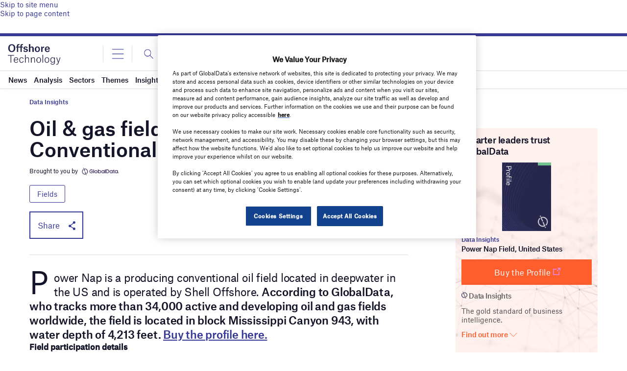

--- FILE ---
content_type: text/html; charset=utf-8
request_url: https://www.google.com/recaptcha/api2/anchor?ar=1&k=6LcqBjQUAAAAAOm0OoVcGhdeuwRaYeG44rfzGqtv&co=aHR0cHM6Ly93d3cub2Zmc2hvcmUtdGVjaG5vbG9neS5jb206NDQz&hl=en&v=PoyoqOPhxBO7pBk68S4YbpHZ&size=normal&anchor-ms=20000&execute-ms=30000&cb=nsgexj4di2q4
body_size: 49481
content:
<!DOCTYPE HTML><html dir="ltr" lang="en"><head><meta http-equiv="Content-Type" content="text/html; charset=UTF-8">
<meta http-equiv="X-UA-Compatible" content="IE=edge">
<title>reCAPTCHA</title>
<style type="text/css">
/* cyrillic-ext */
@font-face {
  font-family: 'Roboto';
  font-style: normal;
  font-weight: 400;
  font-stretch: 100%;
  src: url(//fonts.gstatic.com/s/roboto/v48/KFO7CnqEu92Fr1ME7kSn66aGLdTylUAMa3GUBHMdazTgWw.woff2) format('woff2');
  unicode-range: U+0460-052F, U+1C80-1C8A, U+20B4, U+2DE0-2DFF, U+A640-A69F, U+FE2E-FE2F;
}
/* cyrillic */
@font-face {
  font-family: 'Roboto';
  font-style: normal;
  font-weight: 400;
  font-stretch: 100%;
  src: url(//fonts.gstatic.com/s/roboto/v48/KFO7CnqEu92Fr1ME7kSn66aGLdTylUAMa3iUBHMdazTgWw.woff2) format('woff2');
  unicode-range: U+0301, U+0400-045F, U+0490-0491, U+04B0-04B1, U+2116;
}
/* greek-ext */
@font-face {
  font-family: 'Roboto';
  font-style: normal;
  font-weight: 400;
  font-stretch: 100%;
  src: url(//fonts.gstatic.com/s/roboto/v48/KFO7CnqEu92Fr1ME7kSn66aGLdTylUAMa3CUBHMdazTgWw.woff2) format('woff2');
  unicode-range: U+1F00-1FFF;
}
/* greek */
@font-face {
  font-family: 'Roboto';
  font-style: normal;
  font-weight: 400;
  font-stretch: 100%;
  src: url(//fonts.gstatic.com/s/roboto/v48/KFO7CnqEu92Fr1ME7kSn66aGLdTylUAMa3-UBHMdazTgWw.woff2) format('woff2');
  unicode-range: U+0370-0377, U+037A-037F, U+0384-038A, U+038C, U+038E-03A1, U+03A3-03FF;
}
/* math */
@font-face {
  font-family: 'Roboto';
  font-style: normal;
  font-weight: 400;
  font-stretch: 100%;
  src: url(//fonts.gstatic.com/s/roboto/v48/KFO7CnqEu92Fr1ME7kSn66aGLdTylUAMawCUBHMdazTgWw.woff2) format('woff2');
  unicode-range: U+0302-0303, U+0305, U+0307-0308, U+0310, U+0312, U+0315, U+031A, U+0326-0327, U+032C, U+032F-0330, U+0332-0333, U+0338, U+033A, U+0346, U+034D, U+0391-03A1, U+03A3-03A9, U+03B1-03C9, U+03D1, U+03D5-03D6, U+03F0-03F1, U+03F4-03F5, U+2016-2017, U+2034-2038, U+203C, U+2040, U+2043, U+2047, U+2050, U+2057, U+205F, U+2070-2071, U+2074-208E, U+2090-209C, U+20D0-20DC, U+20E1, U+20E5-20EF, U+2100-2112, U+2114-2115, U+2117-2121, U+2123-214F, U+2190, U+2192, U+2194-21AE, U+21B0-21E5, U+21F1-21F2, U+21F4-2211, U+2213-2214, U+2216-22FF, U+2308-230B, U+2310, U+2319, U+231C-2321, U+2336-237A, U+237C, U+2395, U+239B-23B7, U+23D0, U+23DC-23E1, U+2474-2475, U+25AF, U+25B3, U+25B7, U+25BD, U+25C1, U+25CA, U+25CC, U+25FB, U+266D-266F, U+27C0-27FF, U+2900-2AFF, U+2B0E-2B11, U+2B30-2B4C, U+2BFE, U+3030, U+FF5B, U+FF5D, U+1D400-1D7FF, U+1EE00-1EEFF;
}
/* symbols */
@font-face {
  font-family: 'Roboto';
  font-style: normal;
  font-weight: 400;
  font-stretch: 100%;
  src: url(//fonts.gstatic.com/s/roboto/v48/KFO7CnqEu92Fr1ME7kSn66aGLdTylUAMaxKUBHMdazTgWw.woff2) format('woff2');
  unicode-range: U+0001-000C, U+000E-001F, U+007F-009F, U+20DD-20E0, U+20E2-20E4, U+2150-218F, U+2190, U+2192, U+2194-2199, U+21AF, U+21E6-21F0, U+21F3, U+2218-2219, U+2299, U+22C4-22C6, U+2300-243F, U+2440-244A, U+2460-24FF, U+25A0-27BF, U+2800-28FF, U+2921-2922, U+2981, U+29BF, U+29EB, U+2B00-2BFF, U+4DC0-4DFF, U+FFF9-FFFB, U+10140-1018E, U+10190-1019C, U+101A0, U+101D0-101FD, U+102E0-102FB, U+10E60-10E7E, U+1D2C0-1D2D3, U+1D2E0-1D37F, U+1F000-1F0FF, U+1F100-1F1AD, U+1F1E6-1F1FF, U+1F30D-1F30F, U+1F315, U+1F31C, U+1F31E, U+1F320-1F32C, U+1F336, U+1F378, U+1F37D, U+1F382, U+1F393-1F39F, U+1F3A7-1F3A8, U+1F3AC-1F3AF, U+1F3C2, U+1F3C4-1F3C6, U+1F3CA-1F3CE, U+1F3D4-1F3E0, U+1F3ED, U+1F3F1-1F3F3, U+1F3F5-1F3F7, U+1F408, U+1F415, U+1F41F, U+1F426, U+1F43F, U+1F441-1F442, U+1F444, U+1F446-1F449, U+1F44C-1F44E, U+1F453, U+1F46A, U+1F47D, U+1F4A3, U+1F4B0, U+1F4B3, U+1F4B9, U+1F4BB, U+1F4BF, U+1F4C8-1F4CB, U+1F4D6, U+1F4DA, U+1F4DF, U+1F4E3-1F4E6, U+1F4EA-1F4ED, U+1F4F7, U+1F4F9-1F4FB, U+1F4FD-1F4FE, U+1F503, U+1F507-1F50B, U+1F50D, U+1F512-1F513, U+1F53E-1F54A, U+1F54F-1F5FA, U+1F610, U+1F650-1F67F, U+1F687, U+1F68D, U+1F691, U+1F694, U+1F698, U+1F6AD, U+1F6B2, U+1F6B9-1F6BA, U+1F6BC, U+1F6C6-1F6CF, U+1F6D3-1F6D7, U+1F6E0-1F6EA, U+1F6F0-1F6F3, U+1F6F7-1F6FC, U+1F700-1F7FF, U+1F800-1F80B, U+1F810-1F847, U+1F850-1F859, U+1F860-1F887, U+1F890-1F8AD, U+1F8B0-1F8BB, U+1F8C0-1F8C1, U+1F900-1F90B, U+1F93B, U+1F946, U+1F984, U+1F996, U+1F9E9, U+1FA00-1FA6F, U+1FA70-1FA7C, U+1FA80-1FA89, U+1FA8F-1FAC6, U+1FACE-1FADC, U+1FADF-1FAE9, U+1FAF0-1FAF8, U+1FB00-1FBFF;
}
/* vietnamese */
@font-face {
  font-family: 'Roboto';
  font-style: normal;
  font-weight: 400;
  font-stretch: 100%;
  src: url(//fonts.gstatic.com/s/roboto/v48/KFO7CnqEu92Fr1ME7kSn66aGLdTylUAMa3OUBHMdazTgWw.woff2) format('woff2');
  unicode-range: U+0102-0103, U+0110-0111, U+0128-0129, U+0168-0169, U+01A0-01A1, U+01AF-01B0, U+0300-0301, U+0303-0304, U+0308-0309, U+0323, U+0329, U+1EA0-1EF9, U+20AB;
}
/* latin-ext */
@font-face {
  font-family: 'Roboto';
  font-style: normal;
  font-weight: 400;
  font-stretch: 100%;
  src: url(//fonts.gstatic.com/s/roboto/v48/KFO7CnqEu92Fr1ME7kSn66aGLdTylUAMa3KUBHMdazTgWw.woff2) format('woff2');
  unicode-range: U+0100-02BA, U+02BD-02C5, U+02C7-02CC, U+02CE-02D7, U+02DD-02FF, U+0304, U+0308, U+0329, U+1D00-1DBF, U+1E00-1E9F, U+1EF2-1EFF, U+2020, U+20A0-20AB, U+20AD-20C0, U+2113, U+2C60-2C7F, U+A720-A7FF;
}
/* latin */
@font-face {
  font-family: 'Roboto';
  font-style: normal;
  font-weight: 400;
  font-stretch: 100%;
  src: url(//fonts.gstatic.com/s/roboto/v48/KFO7CnqEu92Fr1ME7kSn66aGLdTylUAMa3yUBHMdazQ.woff2) format('woff2');
  unicode-range: U+0000-00FF, U+0131, U+0152-0153, U+02BB-02BC, U+02C6, U+02DA, U+02DC, U+0304, U+0308, U+0329, U+2000-206F, U+20AC, U+2122, U+2191, U+2193, U+2212, U+2215, U+FEFF, U+FFFD;
}
/* cyrillic-ext */
@font-face {
  font-family: 'Roboto';
  font-style: normal;
  font-weight: 500;
  font-stretch: 100%;
  src: url(//fonts.gstatic.com/s/roboto/v48/KFO7CnqEu92Fr1ME7kSn66aGLdTylUAMa3GUBHMdazTgWw.woff2) format('woff2');
  unicode-range: U+0460-052F, U+1C80-1C8A, U+20B4, U+2DE0-2DFF, U+A640-A69F, U+FE2E-FE2F;
}
/* cyrillic */
@font-face {
  font-family: 'Roboto';
  font-style: normal;
  font-weight: 500;
  font-stretch: 100%;
  src: url(//fonts.gstatic.com/s/roboto/v48/KFO7CnqEu92Fr1ME7kSn66aGLdTylUAMa3iUBHMdazTgWw.woff2) format('woff2');
  unicode-range: U+0301, U+0400-045F, U+0490-0491, U+04B0-04B1, U+2116;
}
/* greek-ext */
@font-face {
  font-family: 'Roboto';
  font-style: normal;
  font-weight: 500;
  font-stretch: 100%;
  src: url(//fonts.gstatic.com/s/roboto/v48/KFO7CnqEu92Fr1ME7kSn66aGLdTylUAMa3CUBHMdazTgWw.woff2) format('woff2');
  unicode-range: U+1F00-1FFF;
}
/* greek */
@font-face {
  font-family: 'Roboto';
  font-style: normal;
  font-weight: 500;
  font-stretch: 100%;
  src: url(//fonts.gstatic.com/s/roboto/v48/KFO7CnqEu92Fr1ME7kSn66aGLdTylUAMa3-UBHMdazTgWw.woff2) format('woff2');
  unicode-range: U+0370-0377, U+037A-037F, U+0384-038A, U+038C, U+038E-03A1, U+03A3-03FF;
}
/* math */
@font-face {
  font-family: 'Roboto';
  font-style: normal;
  font-weight: 500;
  font-stretch: 100%;
  src: url(//fonts.gstatic.com/s/roboto/v48/KFO7CnqEu92Fr1ME7kSn66aGLdTylUAMawCUBHMdazTgWw.woff2) format('woff2');
  unicode-range: U+0302-0303, U+0305, U+0307-0308, U+0310, U+0312, U+0315, U+031A, U+0326-0327, U+032C, U+032F-0330, U+0332-0333, U+0338, U+033A, U+0346, U+034D, U+0391-03A1, U+03A3-03A9, U+03B1-03C9, U+03D1, U+03D5-03D6, U+03F0-03F1, U+03F4-03F5, U+2016-2017, U+2034-2038, U+203C, U+2040, U+2043, U+2047, U+2050, U+2057, U+205F, U+2070-2071, U+2074-208E, U+2090-209C, U+20D0-20DC, U+20E1, U+20E5-20EF, U+2100-2112, U+2114-2115, U+2117-2121, U+2123-214F, U+2190, U+2192, U+2194-21AE, U+21B0-21E5, U+21F1-21F2, U+21F4-2211, U+2213-2214, U+2216-22FF, U+2308-230B, U+2310, U+2319, U+231C-2321, U+2336-237A, U+237C, U+2395, U+239B-23B7, U+23D0, U+23DC-23E1, U+2474-2475, U+25AF, U+25B3, U+25B7, U+25BD, U+25C1, U+25CA, U+25CC, U+25FB, U+266D-266F, U+27C0-27FF, U+2900-2AFF, U+2B0E-2B11, U+2B30-2B4C, U+2BFE, U+3030, U+FF5B, U+FF5D, U+1D400-1D7FF, U+1EE00-1EEFF;
}
/* symbols */
@font-face {
  font-family: 'Roboto';
  font-style: normal;
  font-weight: 500;
  font-stretch: 100%;
  src: url(//fonts.gstatic.com/s/roboto/v48/KFO7CnqEu92Fr1ME7kSn66aGLdTylUAMaxKUBHMdazTgWw.woff2) format('woff2');
  unicode-range: U+0001-000C, U+000E-001F, U+007F-009F, U+20DD-20E0, U+20E2-20E4, U+2150-218F, U+2190, U+2192, U+2194-2199, U+21AF, U+21E6-21F0, U+21F3, U+2218-2219, U+2299, U+22C4-22C6, U+2300-243F, U+2440-244A, U+2460-24FF, U+25A0-27BF, U+2800-28FF, U+2921-2922, U+2981, U+29BF, U+29EB, U+2B00-2BFF, U+4DC0-4DFF, U+FFF9-FFFB, U+10140-1018E, U+10190-1019C, U+101A0, U+101D0-101FD, U+102E0-102FB, U+10E60-10E7E, U+1D2C0-1D2D3, U+1D2E0-1D37F, U+1F000-1F0FF, U+1F100-1F1AD, U+1F1E6-1F1FF, U+1F30D-1F30F, U+1F315, U+1F31C, U+1F31E, U+1F320-1F32C, U+1F336, U+1F378, U+1F37D, U+1F382, U+1F393-1F39F, U+1F3A7-1F3A8, U+1F3AC-1F3AF, U+1F3C2, U+1F3C4-1F3C6, U+1F3CA-1F3CE, U+1F3D4-1F3E0, U+1F3ED, U+1F3F1-1F3F3, U+1F3F5-1F3F7, U+1F408, U+1F415, U+1F41F, U+1F426, U+1F43F, U+1F441-1F442, U+1F444, U+1F446-1F449, U+1F44C-1F44E, U+1F453, U+1F46A, U+1F47D, U+1F4A3, U+1F4B0, U+1F4B3, U+1F4B9, U+1F4BB, U+1F4BF, U+1F4C8-1F4CB, U+1F4D6, U+1F4DA, U+1F4DF, U+1F4E3-1F4E6, U+1F4EA-1F4ED, U+1F4F7, U+1F4F9-1F4FB, U+1F4FD-1F4FE, U+1F503, U+1F507-1F50B, U+1F50D, U+1F512-1F513, U+1F53E-1F54A, U+1F54F-1F5FA, U+1F610, U+1F650-1F67F, U+1F687, U+1F68D, U+1F691, U+1F694, U+1F698, U+1F6AD, U+1F6B2, U+1F6B9-1F6BA, U+1F6BC, U+1F6C6-1F6CF, U+1F6D3-1F6D7, U+1F6E0-1F6EA, U+1F6F0-1F6F3, U+1F6F7-1F6FC, U+1F700-1F7FF, U+1F800-1F80B, U+1F810-1F847, U+1F850-1F859, U+1F860-1F887, U+1F890-1F8AD, U+1F8B0-1F8BB, U+1F8C0-1F8C1, U+1F900-1F90B, U+1F93B, U+1F946, U+1F984, U+1F996, U+1F9E9, U+1FA00-1FA6F, U+1FA70-1FA7C, U+1FA80-1FA89, U+1FA8F-1FAC6, U+1FACE-1FADC, U+1FADF-1FAE9, U+1FAF0-1FAF8, U+1FB00-1FBFF;
}
/* vietnamese */
@font-face {
  font-family: 'Roboto';
  font-style: normal;
  font-weight: 500;
  font-stretch: 100%;
  src: url(//fonts.gstatic.com/s/roboto/v48/KFO7CnqEu92Fr1ME7kSn66aGLdTylUAMa3OUBHMdazTgWw.woff2) format('woff2');
  unicode-range: U+0102-0103, U+0110-0111, U+0128-0129, U+0168-0169, U+01A0-01A1, U+01AF-01B0, U+0300-0301, U+0303-0304, U+0308-0309, U+0323, U+0329, U+1EA0-1EF9, U+20AB;
}
/* latin-ext */
@font-face {
  font-family: 'Roboto';
  font-style: normal;
  font-weight: 500;
  font-stretch: 100%;
  src: url(//fonts.gstatic.com/s/roboto/v48/KFO7CnqEu92Fr1ME7kSn66aGLdTylUAMa3KUBHMdazTgWw.woff2) format('woff2');
  unicode-range: U+0100-02BA, U+02BD-02C5, U+02C7-02CC, U+02CE-02D7, U+02DD-02FF, U+0304, U+0308, U+0329, U+1D00-1DBF, U+1E00-1E9F, U+1EF2-1EFF, U+2020, U+20A0-20AB, U+20AD-20C0, U+2113, U+2C60-2C7F, U+A720-A7FF;
}
/* latin */
@font-face {
  font-family: 'Roboto';
  font-style: normal;
  font-weight: 500;
  font-stretch: 100%;
  src: url(//fonts.gstatic.com/s/roboto/v48/KFO7CnqEu92Fr1ME7kSn66aGLdTylUAMa3yUBHMdazQ.woff2) format('woff2');
  unicode-range: U+0000-00FF, U+0131, U+0152-0153, U+02BB-02BC, U+02C6, U+02DA, U+02DC, U+0304, U+0308, U+0329, U+2000-206F, U+20AC, U+2122, U+2191, U+2193, U+2212, U+2215, U+FEFF, U+FFFD;
}
/* cyrillic-ext */
@font-face {
  font-family: 'Roboto';
  font-style: normal;
  font-weight: 900;
  font-stretch: 100%;
  src: url(//fonts.gstatic.com/s/roboto/v48/KFO7CnqEu92Fr1ME7kSn66aGLdTylUAMa3GUBHMdazTgWw.woff2) format('woff2');
  unicode-range: U+0460-052F, U+1C80-1C8A, U+20B4, U+2DE0-2DFF, U+A640-A69F, U+FE2E-FE2F;
}
/* cyrillic */
@font-face {
  font-family: 'Roboto';
  font-style: normal;
  font-weight: 900;
  font-stretch: 100%;
  src: url(//fonts.gstatic.com/s/roboto/v48/KFO7CnqEu92Fr1ME7kSn66aGLdTylUAMa3iUBHMdazTgWw.woff2) format('woff2');
  unicode-range: U+0301, U+0400-045F, U+0490-0491, U+04B0-04B1, U+2116;
}
/* greek-ext */
@font-face {
  font-family: 'Roboto';
  font-style: normal;
  font-weight: 900;
  font-stretch: 100%;
  src: url(//fonts.gstatic.com/s/roboto/v48/KFO7CnqEu92Fr1ME7kSn66aGLdTylUAMa3CUBHMdazTgWw.woff2) format('woff2');
  unicode-range: U+1F00-1FFF;
}
/* greek */
@font-face {
  font-family: 'Roboto';
  font-style: normal;
  font-weight: 900;
  font-stretch: 100%;
  src: url(//fonts.gstatic.com/s/roboto/v48/KFO7CnqEu92Fr1ME7kSn66aGLdTylUAMa3-UBHMdazTgWw.woff2) format('woff2');
  unicode-range: U+0370-0377, U+037A-037F, U+0384-038A, U+038C, U+038E-03A1, U+03A3-03FF;
}
/* math */
@font-face {
  font-family: 'Roboto';
  font-style: normal;
  font-weight: 900;
  font-stretch: 100%;
  src: url(//fonts.gstatic.com/s/roboto/v48/KFO7CnqEu92Fr1ME7kSn66aGLdTylUAMawCUBHMdazTgWw.woff2) format('woff2');
  unicode-range: U+0302-0303, U+0305, U+0307-0308, U+0310, U+0312, U+0315, U+031A, U+0326-0327, U+032C, U+032F-0330, U+0332-0333, U+0338, U+033A, U+0346, U+034D, U+0391-03A1, U+03A3-03A9, U+03B1-03C9, U+03D1, U+03D5-03D6, U+03F0-03F1, U+03F4-03F5, U+2016-2017, U+2034-2038, U+203C, U+2040, U+2043, U+2047, U+2050, U+2057, U+205F, U+2070-2071, U+2074-208E, U+2090-209C, U+20D0-20DC, U+20E1, U+20E5-20EF, U+2100-2112, U+2114-2115, U+2117-2121, U+2123-214F, U+2190, U+2192, U+2194-21AE, U+21B0-21E5, U+21F1-21F2, U+21F4-2211, U+2213-2214, U+2216-22FF, U+2308-230B, U+2310, U+2319, U+231C-2321, U+2336-237A, U+237C, U+2395, U+239B-23B7, U+23D0, U+23DC-23E1, U+2474-2475, U+25AF, U+25B3, U+25B7, U+25BD, U+25C1, U+25CA, U+25CC, U+25FB, U+266D-266F, U+27C0-27FF, U+2900-2AFF, U+2B0E-2B11, U+2B30-2B4C, U+2BFE, U+3030, U+FF5B, U+FF5D, U+1D400-1D7FF, U+1EE00-1EEFF;
}
/* symbols */
@font-face {
  font-family: 'Roboto';
  font-style: normal;
  font-weight: 900;
  font-stretch: 100%;
  src: url(//fonts.gstatic.com/s/roboto/v48/KFO7CnqEu92Fr1ME7kSn66aGLdTylUAMaxKUBHMdazTgWw.woff2) format('woff2');
  unicode-range: U+0001-000C, U+000E-001F, U+007F-009F, U+20DD-20E0, U+20E2-20E4, U+2150-218F, U+2190, U+2192, U+2194-2199, U+21AF, U+21E6-21F0, U+21F3, U+2218-2219, U+2299, U+22C4-22C6, U+2300-243F, U+2440-244A, U+2460-24FF, U+25A0-27BF, U+2800-28FF, U+2921-2922, U+2981, U+29BF, U+29EB, U+2B00-2BFF, U+4DC0-4DFF, U+FFF9-FFFB, U+10140-1018E, U+10190-1019C, U+101A0, U+101D0-101FD, U+102E0-102FB, U+10E60-10E7E, U+1D2C0-1D2D3, U+1D2E0-1D37F, U+1F000-1F0FF, U+1F100-1F1AD, U+1F1E6-1F1FF, U+1F30D-1F30F, U+1F315, U+1F31C, U+1F31E, U+1F320-1F32C, U+1F336, U+1F378, U+1F37D, U+1F382, U+1F393-1F39F, U+1F3A7-1F3A8, U+1F3AC-1F3AF, U+1F3C2, U+1F3C4-1F3C6, U+1F3CA-1F3CE, U+1F3D4-1F3E0, U+1F3ED, U+1F3F1-1F3F3, U+1F3F5-1F3F7, U+1F408, U+1F415, U+1F41F, U+1F426, U+1F43F, U+1F441-1F442, U+1F444, U+1F446-1F449, U+1F44C-1F44E, U+1F453, U+1F46A, U+1F47D, U+1F4A3, U+1F4B0, U+1F4B3, U+1F4B9, U+1F4BB, U+1F4BF, U+1F4C8-1F4CB, U+1F4D6, U+1F4DA, U+1F4DF, U+1F4E3-1F4E6, U+1F4EA-1F4ED, U+1F4F7, U+1F4F9-1F4FB, U+1F4FD-1F4FE, U+1F503, U+1F507-1F50B, U+1F50D, U+1F512-1F513, U+1F53E-1F54A, U+1F54F-1F5FA, U+1F610, U+1F650-1F67F, U+1F687, U+1F68D, U+1F691, U+1F694, U+1F698, U+1F6AD, U+1F6B2, U+1F6B9-1F6BA, U+1F6BC, U+1F6C6-1F6CF, U+1F6D3-1F6D7, U+1F6E0-1F6EA, U+1F6F0-1F6F3, U+1F6F7-1F6FC, U+1F700-1F7FF, U+1F800-1F80B, U+1F810-1F847, U+1F850-1F859, U+1F860-1F887, U+1F890-1F8AD, U+1F8B0-1F8BB, U+1F8C0-1F8C1, U+1F900-1F90B, U+1F93B, U+1F946, U+1F984, U+1F996, U+1F9E9, U+1FA00-1FA6F, U+1FA70-1FA7C, U+1FA80-1FA89, U+1FA8F-1FAC6, U+1FACE-1FADC, U+1FADF-1FAE9, U+1FAF0-1FAF8, U+1FB00-1FBFF;
}
/* vietnamese */
@font-face {
  font-family: 'Roboto';
  font-style: normal;
  font-weight: 900;
  font-stretch: 100%;
  src: url(//fonts.gstatic.com/s/roboto/v48/KFO7CnqEu92Fr1ME7kSn66aGLdTylUAMa3OUBHMdazTgWw.woff2) format('woff2');
  unicode-range: U+0102-0103, U+0110-0111, U+0128-0129, U+0168-0169, U+01A0-01A1, U+01AF-01B0, U+0300-0301, U+0303-0304, U+0308-0309, U+0323, U+0329, U+1EA0-1EF9, U+20AB;
}
/* latin-ext */
@font-face {
  font-family: 'Roboto';
  font-style: normal;
  font-weight: 900;
  font-stretch: 100%;
  src: url(//fonts.gstatic.com/s/roboto/v48/KFO7CnqEu92Fr1ME7kSn66aGLdTylUAMa3KUBHMdazTgWw.woff2) format('woff2');
  unicode-range: U+0100-02BA, U+02BD-02C5, U+02C7-02CC, U+02CE-02D7, U+02DD-02FF, U+0304, U+0308, U+0329, U+1D00-1DBF, U+1E00-1E9F, U+1EF2-1EFF, U+2020, U+20A0-20AB, U+20AD-20C0, U+2113, U+2C60-2C7F, U+A720-A7FF;
}
/* latin */
@font-face {
  font-family: 'Roboto';
  font-style: normal;
  font-weight: 900;
  font-stretch: 100%;
  src: url(//fonts.gstatic.com/s/roboto/v48/KFO7CnqEu92Fr1ME7kSn66aGLdTylUAMa3yUBHMdazQ.woff2) format('woff2');
  unicode-range: U+0000-00FF, U+0131, U+0152-0153, U+02BB-02BC, U+02C6, U+02DA, U+02DC, U+0304, U+0308, U+0329, U+2000-206F, U+20AC, U+2122, U+2191, U+2193, U+2212, U+2215, U+FEFF, U+FFFD;
}

</style>
<link rel="stylesheet" type="text/css" href="https://www.gstatic.com/recaptcha/releases/PoyoqOPhxBO7pBk68S4YbpHZ/styles__ltr.css">
<script nonce="0LDUVrOZYUymZQm3MvoIpA" type="text/javascript">window['__recaptcha_api'] = 'https://www.google.com/recaptcha/api2/';</script>
<script type="text/javascript" src="https://www.gstatic.com/recaptcha/releases/PoyoqOPhxBO7pBk68S4YbpHZ/recaptcha__en.js" nonce="0LDUVrOZYUymZQm3MvoIpA">
      
    </script></head>
<body><div id="rc-anchor-alert" class="rc-anchor-alert"></div>
<input type="hidden" id="recaptcha-token" value="[base64]">
<script type="text/javascript" nonce="0LDUVrOZYUymZQm3MvoIpA">
      recaptcha.anchor.Main.init("[\x22ainput\x22,[\x22bgdata\x22,\x22\x22,\[base64]/[base64]/[base64]/bmV3IHJbeF0oY1swXSk6RT09Mj9uZXcgclt4XShjWzBdLGNbMV0pOkU9PTM/bmV3IHJbeF0oY1swXSxjWzFdLGNbMl0pOkU9PTQ/[base64]/[base64]/[base64]/[base64]/[base64]/[base64]/[base64]/[base64]\x22,\[base64]\\u003d\x22,\[base64]/GGl1f2htSsOqV8O9w5pUw6TDv8KGwp7Cq8KUw5jCvV9JUhkWBCV3Qx1tw5LCj8KZAcOObyDCt23DssOHwr/DjgjDo8K/wrNnEBXDvCVxwoFnMsOmw6s+wqV5PWzDnMOFAsOWwqBTbTo1w5bCpsOtIRDCksOfw7/[base64]/CvzgvwqrCmiHCjMKdw5jDj8OGGMOnw4bDtsKqcBwqMcK+w6bDp014w7XDvE3DpcKVNFDDl0NTWUMMw5vCu3DCpMKnwpDDs1pvwoEYw79pwqc3SF/DgDHDq8KMw4/DjcKVXsKqZ2Z4bhHDrsKNES3DsUsDwqbCvm5Cw6c3B1RpdDVcwpnCjsKULwc2wonCgllUw44PwpbCpMODdQrDgcKuwpPCsn7DjRVTw6PCjMKTKMKpwonCncOrw7pCwpJaA8OZBcK8PcOVwovCrsKHw6HDiWjCny7DvMOKZMKkw77CpcKvTsOswpwlXjLCky/[base64]/Cnw/Cm18nw4LDghbDjQl6wprCqTQQw7ZbXn0Tw547w7tZPVHDhRnCi8KZw7LCtGnCtMK6O8OmAFJhGcKhIcOQwoLDkWLCi8OeKMK2PQ/CncKlwo3Dl8K3Eh3Cr8OLIcK4wpV5woXDiMOrwprCp8OrYhHCmHLCu8KQw54jwpvCvsKLNhoaDlJjwp/Cj0psDSjCqnVnwo/Dn8O6w7geVsOXw45DwqJrwqwvfQbCtsKFwptYVcOWwqgCTMKgwoxXwo7DlSxDA8KowozCpMO2w65+wp/DryTDoHtRK04SUGfDjcKJw6saf20Xw5DDoMOGw5LCnE7Cr8OHdFESwo3DmkQBPsKUwpPDpMOYTMOOMcO1wrDDj2dBMVzDoyPDh8ONwpPDhl3Ct8OhBDTCl8KBw4l+B0HCpV/DnzXDpATCigcRw4LDkElwaBw1bMOvVwM5XnjCpsK6d04+XsOtPcONwp4vw7tkR8KDQV8WwovChcKobhvCqMKiGcKGw5plwqMeVQtiwqLDqzjDvR1Pw5h5w7M5KsOBwpIVXh/[base64]/[base64]/[base64]/A8K8dMOydCsuwrY6wp/CgsK4McOIVMOywrAaNcOZwq0Ow6XCmsOowq98w58/wpDDhBU5TwXDmcO0UsKSwoPDksK6H8KdKcOqAUjDi8K1w53CsztRwqbDksKeA8Ovw5Y2K8OUw5/CljNyBXMrwqAFdWjDtVVCw4zDk8KRwo51w5jDnsOOwrbDq8KHPEbDl3DCsinCmsK8w7pqeMOGdcKvwqpAH0LDmTTCr3QewoZ3ITnCo8Kcw47DlioNBX5awpBYw71hwoN+Zy3DkkPCpgRDw7Anw78Hw6Uiw43DtkXCgcOxwoPCp8Ozb2Q9w5/DvyPDu8KVwp3CtjnCpW4JV35Fw6/[base64]/PGd6f0/Dn1HDjQdYw5PCikDCu8OZJ2JzYcK0wr7DuzLCugQ/EhvDl8OcwpQXwr0KBsK2w4fCisOZwqLDucOjwrHCp8K6A8OUwpvChn3Ck8KIwqRUR8KpPQ1vwqPCkMKsw4bChRrDszlQw6TCpUsww5B/[base64]/[base64]/worCpMKFRsOHbMKmw55HXk7DuD4tP8OwfsORA8KBwpg4LynCs8OKVcKVw7PDqcOAwpsDexJTw6nCmsKbc8OJwqtyOnbCoV/Cm8OfDMKtDW0Gw4/Dn8KEw5k5W8OnwpR6HcOLwokQIMO5w7saX8KDOmkQwrNZwpjDgsK2wp/Dh8KEccO/w5rCmw5YwqbCgV7CqsOJcMKpKMKewqE1VsOjN8KWw6lzSsO2w5/CqsK8bx99w5NmBMKVwpRHw7wnwpfCijXDglLCu8KLw6LCgsKNwq/DmX/CjMKWwqrCqcOLY8KnX0pefWlvH3DDsXAnw47CinrCrcOpewgNc8KocQvDvhHCqlnDqsOXFMK6bhTDjsK6ZnjCrsO/IcOdSRnCrX/DhgHCszY5S8KRwpNWw57CgcKfw73CinXCq2xmTxtXFTMHScKAQi47w5XCq8K3HQBGNMKtJH1fwrvDncKfwrN3w7LCu2fDgCzCgMKBF2LDj2ceE3EOA30Zw6Qiw5fCgH/Ci8OrwpTDonsewqTCrGMKw7DCngEjJg7CmHvDvMOnw5k1w5/ClsONwqnDoMKJw4N/QG41EMKPf1QIw5bDmMOqFMOIYMO8PMKpwqnCh3A7P8OKIsOzw69MwpjDmXTDiwnDtMKEw7vClEVmF8K1M292GyLCh8KFwrkQw7LCk8KnLlvCiQcbJcO0w4VCwqAbw7h4woPDk8KzQ3fDosKCwprCsWXCjMKKXcO0wo0zwqXDpmnDq8KTIsKZGU1fI8OBwo/[base64]/wrnDi2dZf8OHwpvCicKJJsK/[base64]/wrlYCw7CoBPDiMOfwr0CwqVKGsKFKFPDgzAiNMKSXAVgw7jCgsOiTMKedVVbw4VyJ1fCo8KJYx7Dt2tIwr7ChMKCw7F0w7vDvsOEYsO1dQPCuk3CrMKXw5DCq340wrrDusO3wq/DtzAZwotVw4AMR8OvJ8KGw5vDp0dpwokqwrPDpnQjwqDDv8OXUjLCuMKLBMOJIjAsDW3CqTpiwrnDn8OibcOXwqXCk8OVNgEaw7cYwrkKXsO9OMOqMDkKA8O9c3gWw7UWF8OCw6DCsUsafMKUfcOFCsKLw60CwqgBwoXCgsOdw6LCozUjb0fClcKXw6kGw7VzGArDtD/[base64]/CksOhbAUKw7l3XzfDn3k5wppkOMKCwqZKFsK/f2/[base64]/DncOQwrzDksKsfMOYYMKASEA+w7I4wrkOUMOUw4PDuTbDqQBXbcONLMKNw7XCsMKIwrfDu8OAwoXCmsKQf8KQPQIyDMK/NUzCl8OIw6graDAVU0TDuMKqwoPDv2NHwrJtw5MMbDTCp8O1w7TCrMKBwrsFFMKIwqzDjl/DoMKsPx4RwoHDqzMcRMOow5I+wqIkE8OBOAxafhFvw6VjwpnCgB0Kw5TCt8KEAHrCmsKnw5XDpMOvwq3CgMKuw49CwqFdw4HDillzwoTDrVo/w6zDt8K5w7dBw6nCkEMGwpbCjjzDh8KSwoNWw60oVcKoG3Juw4HDjR/CuijDqUfDgA3ClsKBPwR6wqUdwpnCgT7ClcOvwokDwpJpKMO+wpLDnMK6wpTCoDt1wqXDgcOLKS0lwqnCmyB3SkR2w5nClmlPHnDCtAvCnGPDnsOOwoLDo1LDgkzDusKxImpwwrrDmsKdwo/DgMO/F8Kcw74/[base64]/w4LDjMOfE05Zw5BDwr/CssKIwpUyCMKePGLDs8OfwpbDtcOAwoDCrw/DnhXCg8Ofw4LDs8OUwqIHw69uM8ONwpUhwrFKY8OzwqETGsK6w6BDdsK0wqtiw7pEw7DCiAjDkjrCuHbCv8OsasKBw6UOw6/DgMKhF8OSIQMDE8KRcVRxIsKgGcONQ8OUD8KBwoTCsnLChcKOw5rChnHDrjlhKQ7DkzNPw5JTw4g6wo/CoSbDqFfDmMK/EsO2woBRwqPCtMKZw4PDoCBufsKyGcKPw7zCp8OjDQxzO3XChG8SwrHDunt0w5DDt1PCsnF5w54tJVvCm8OSwrR2w6bDiGt2A8KfCMOUQ8KLKl8GNMKJVMKcwpVSWwjDlzzClcKfZmBHJCISwo4bAsKdw7lkw7PCjGdcw47DrRfDpMO6w6fDii/DtRXDqTd+wrrDrR4CS8OaPEfCqT/Dv8Kcw5s7DD5/[base64]/CjsOeUEECdcOuwqIZdMOnTmEHF8OCw5DCjcOgw7fCh8KkKcK6wrRyEcKwwrPDjRXDp8OeTGrCgSofwrlywp/CgsOhwoRSW33DucO7IA40HiVjwpDDqkVyw6PCgcKseMOnLVZZw48eGcKRw5PCnMOEw6zCocOJXQdeLDIeeFM1w6PDsFJgZ8OOwrwFwoNHGMKLHsKZEMKRw7vDvsKIAsOZwr/CgcKCw44Rw6E9w4cqZcOzfTFLwpXDjsKMwobChcOIwp/DnUrDvmrDuMKQwpd+wrjCqcKuX8KiwqlZXcOkw7vCuhsIK8KKwp8Bw7IswrLDu8KYwoFuT8KgVsKwwo7DqjnCnnnDqSdmVRx/AVTDnsK6JsOYPWx1MmvDqiN4DjtAw5o5fwvDniQKAjbCgwdOwrJpwq9VPcOXQcOUw5fDosOoG8Kgw6MmHCMdY8KXwoDDlcOowqwYw6J8w5rDtsKtGMO8wrAfE8KtwpMPw6/[base64]/Dt8Ksw4fDgExtAcKKw7fCncK9bm1ww4TDkT1Vw6HDuxZVw5nCjcKHEnrDjzLCjMOMPhp3w6bCnMO9w5h3wpbCmsOxwp1ww6vCiMKvIU57cC1KNcO6w73CtDgcw7xSBETDtMKsfMOXHMKkbyVmw4TDsiN+w6/ClzfCvMK1w4M3QcOJwppVXcK0VMKXwpkpw4PDtcKKRSTCm8KAw73CisKCwrXCscKcYjwEw5s5amzDvMKUwqbCoMOnw5DCvsKrwoHCnxfCmXZXwrrCp8KpETQFQTrClWVpwr3CnsKNw5rDs3HCusOrw7huw4jCqsKMw55UJcOLwofCuA/DrTjDlGonWz7CkkBhWgMgw6NLcMOhWjtZZQvDjsOYw7Byw6Z6w53DrRrDkFDDrcKlwpjCqMK3wpQKOMOyScORHUxiMsKrw6fCtT91MkjDiMKlWF/CsMOTwqEzwobCmRXClSjCs1HClWTCqsOST8KPCcOhF8KwQMOpSG8ZwptUwpZge8OGG8O8Pi4gwpLCm8K8wqHDtz9ww61aw43Cl8KqwpouVMO+wpzCvGjCo07DosOvwrZxccOUwq4Vw47CkcKCwr3CmiLChBA/HcOAwqJzaMKGNMKfExZvRmtNw4nDqsKsR0Y3VsOpwosBw5Ibw7IYIWxARS4tFMKOaMKVwr/Dn8KYwozCn1rCpsOSB8KcXMKMH8K8wpHDnsK4w6/DoinCtQR4MxVCCVrDvMOkHMO2MMKONMKdwp4yJmllWnHCniTCqlJZwpHDlmF5Q8KOwrrDq8K/wpxrw74zwoXDtsOLwpfCv8OIF8K9w57DlsOIwp4UdzrCssK2w7HCrcOyCXzDu8O/wrDDhcKmDyXDjzwOwoJ/MsO/[base64]/Cv8KqwoTCqsOVR8OMYxPCpy9lw5PDgnLDusObw5lJworDosOhMwTDqSQCwoHDtixMIR3DisOKwocfw57DvCBREsODw6VowqzCiMKjw7rDlngIw43DscKTwqJxwpp5A8Ojw7rCgcKPFMOoPsKOwovCmMK+w495w5vCtsKGw4xrdMK2fsOnMMOHw7HCoVPCn8OLCTHDkV/DqHMfwpnDjMK0JsORwrAXwrkcB0EkwrAcUcKxw441EWwrwrkIwpTDiVrCu8KNGkQ2wobCrWRoAcKzwqrDlsOUw6fCsjrDjsOCSRhAw6rDiFBFLMOtwqFAwovCmMOEw6Ngw5Fswp7Cr2gTbC/DiMOjAAhow4bCp8K+AUR+wrPCqnvCgBpePRPCv1JiOQnCgDHChjpYF23CjcO7w7XCkQvCrk4PGsOww6Q7E8O/w5Mtw4fDgsORNxZGwq/CrU/CoxPDi2jDjgYrSMOxB8OKwrV4w53DoAsywoDDvsKMw77CnjjCukhsEw3CvsOaw7QbIW1PDMKbw4zCvCbCjhxrfgvDnMKaw4bChsO7WMOUwq3CvzIvw4BqU1EOIVHDoMOmfcKCw4tGw4jCmRbDg1DDuV1YU8Kta1QkR3B/U8KdCcOaw7LDujnCoMKQw60cw5XDphPCjcO3c8OAXsOIDlwfQEA1wqNqRmbDt8OsWk0jwpfDkUAcX8OjTxTDrSvDq3AdAcOsOCfDscOJwprChX06wqXDuiB6FcO0LHsDUE/CrsKww6dVfjzDssOPwrzCg8KGw5UFwpHDo8KOw6HDu0bDhsKQw5jDvDLCsMKVw67DtsOhEmHDjcKwEcKAwqwiXsKsKMKbC8OKHWoJwq5ia8KsCzHDnjXDmWXCtMOAXD/CulnCk8OowoXDrW/[base64]/acKBwp/[base64]/[base64]/Crhkcwqdqc2hQwrTCvUx1w7DCp8Okw4UwRcOjwpzDgcKiKMOmwpnDmcKHwrXCvTLCuFJaQRvDoMKLVl5ywpHCvsKcwrVWwrvCicOww7TDlENScjhNwrkDw4XCiD8pw6AGw6Uww63DgcOIVMKlcsOHwpDDqcK6woTCrSFHw4jCrsKOQAYvasKNeWHCpgfDlAHDm8K/esK7woTDmMOGcAjCgcKrw4d+EsKNwpTCj1LDr8KqaG7DjVbDj1zDijXDucO4w5pow7LCmhjCkXYLwpQ+woVPO8KfJcObwq9Dw7stwrnCgQ7CrkEZwrjDoifCjw/Dmm46w4PDt8KewqNxbS/DhwrCmsO8w5Ydw5XDn8Kdw5PCqQLCu8KXwrPDqMO+wq8dIkXDtkHCvQ9dC1HDo0x6w5Q8w4nDmF3Cll3Dr8K/wo3CrwA5wpXCo8KAwo4xWcOqwoNlGXXDtFELesKVw4srw7HCmsO1wqLDvMOeJirCmcK2wqPCqjDDl8KvIsOZw5XClcKcwpbChTszAMKUNlpPw6Z5wpB4wpMEw7Jmw5fDlV0SKcKhwrVuw7pYJUEhwrrDijDDqcKGwp7CuA7Dl8Ocw4PDn8O4Q1ZvABd5dktcAMOzw5/Ch8KWw6phcUE0AcOTwr0gYXvDmHt8fm7Dhi9zIXYvw5rDusKCPm5Gw4piw4hewp3DkV7DnsOOO33CgcOCwqF6woQ5wr84wqXCsAZEMsK/[base64]/[base64]/ChUdccMK0ZcKDwqAoFGkUWCYrYMKFwoDClj/[base64]/[base64]/BTgZYMOawozCoUHCiwTDnMKWw63CmMKfwrlhw6laOS7DgmLCqRzDvyjDn1rCnMKEHMOhcsK3w4fCt0U6UCPCrMO+wrwtw755Z2TCugQJXhMJw4c6AitFw5V8w7HDj8OZwrpPWMKNwoNtM0NNVnTDqsKeFMO8X8O9cA5FwokFAsK9QDZDwoMcw7Y/wrfDusOew4dxXkXDusOTw5PDvTkDF3Vyf8KNO2fDuMKaw59TZMOWSkARH8OoUsOZwoUSDGQxb8OWX1HDuSPCmcKiw6XCssOkZsOBwqsAwr3DmMKoBj/CncKDWMOADxN8VsOXCELCsTINw6/DrwTDlGDCug3DtyfDrG49wr7DhQTDmMORAxEpdcKbwqRNw5cJw6HDtEQewrFEdMO8ATjCr8K1A8OzWmvCmDHDoSgJNCpdJMOqHMO8w7omwpx1NcOtwr/DoU0RZU3DscK1w5dTMcOCAFzDlcOWwoDCsMKPwrBdwpRce3lLJkDCjg7CkmPDkXvCqsKXeMK5ecOCCX/[base64]/DsyU2w5VOUXvDscKZRsODwownTsODTMKkHAXCr8OpDsOUw6XClcKbZVgOwoAKwprDk1gXwoLDuSN7wqnCrcKCR2E3KxEsb8OTAUbCtx5gfht3F2TDrirCt8OyJm4/w5lgM8OnGMK/DsOEwrdpwpnDhFFIPwTDpDBVTAtpw71NZTjCksOtNW3CmUVywqRhABUWw6DDm8OOw6HCk8OYw4hvw5fCiTYZwqPDjcOiw5PCr8KCZRNHR8OMXx/DgsKVPMOTbTDCnCNtw5LClcKNwp3DksKpwo5WTMOYLmLDl8OZw6t2w63DiSzCqcOJS8KefMOYd8KpAkNIw7gVNsOLNEvDs8KfVCzClV/DhTcBc8Oiw6tIwrdOwoFaw7lawo5Ew7B1Amt7wq97w69BRWHDtcK9I8KVM8KoIsKQQsO9YWbCqXUBw4NVcAjChMOrDXwPd8KVWC7CsMOeQMOkwo7DjcOhazbDjcKdIBTCpsKgw6zChMOZwqgpcsKZwqg2YF/[base64]/DGIUTMOROsOuwqTCuigfRwl0w4RiwqLCp8KDw6MJJsOFHMOXw4w2woDCkMOPwpFbasOSXcOGAW/CgsKaw7Mew5VcNXxYQcK+wqUaw6Ulwp8uQcKuwpQbwrhGMMO8HMOpw6EtwpLCg13CtsK/w7PDgsOtFB4fdsOoaSzClsKvwqFqwr/CgcOtDsKIw57CtMOJwpQoRMKKw60DRzrDpwE4e8Kxw6vDhcO3w5kZVX/[base64]/IMKXUT3CmibDssKIAsKvL8OBwqzDrSHCq8OIR8KowovDu8K1fcO1wpl8wqnDljFCL8KnwpV2ZArCvmbDjcKZwpvDr8Ohw69uwr3Cg31WMsOYw6dIwqV/wqtPw7XCusK6DsKEwoTCt8KgWXhoRgXDsxJWCcKWw7QAd2s+SXvDqUXDnsKXw6MgGcOHw7YeRsOEw4DDq8KrCsK2wqpIwoV2wpDCh1LCjDfDv8O/[base64]/Dv2BtCcOFV1B5DMO3FFg8wpjDkcOiPCfDi8KFwr/DgipVwr7DhMOdwrENw5TDkcKAZsO7Cn5DwqzCiDDDpnw0wq3CoRpjwovCosKBeU44McOrIDBwfXfDuMKDJMKdwpXDpsOVcnclw5A+IsORW8KJA8OtWcK9SsORwq/Cq8OVHCbDkQ4gw6zDqsKCNcKDwp10w5rDvsKkPwdlEcOow6HDpMOOewE+T8O/w5VxwqfDlGTCoMK5wrVdacOUU8KlPsO4wrrCsMOdBmEOw60pw6Ijwp3ClHPCvsKvTcOow5vDtn8ewpliwo11wqJfwr3Dh3HDoWvDo0RRw6zCpcOmwofDmUnCj8O1w6bCuWDCnQfCnQLDjMOZAUvDgB/Dr8OpwpHCn8KfBsKlQ8O9M8OcH8Kuw6vCicOKwo3CuWwhahQ4VkhuW8KACsONw7/DsMOpwq5EwrbDv041PMOUYXVLYcOrVUZUw5o9wq1lHMKrZsO4VcKnKcODCcO9wowrdCzCrsOdw6kAPMKbwrNvwo7CsV3Ct8KIw7/[base64]/Dh8OWwoMwwrLDjWbCksKvc8K5wociIQ8LYzzCuChcJhDDmCXDoUUawos/w6rCgxkObsKmHsKuX8KVw6PDqkR/M2/[base64]/wp9xwrkQw545FTbCiXoBwpfCr8KTMsKfE23CkcKAwqUtw77DgyRGwpdSJxPCnUnCmWU/wqsywppGw6phaETDisK2w4csbjE/YFgyPX5VN8KXZAYvw7Vqw5nCn8O1woRSFkdcw4M5fxN5wozDtMObLErCiUx0P8KUclp0VcOEw5LDhMOCwqUiCcKDb3k8GMKdJsOAwodhS8KLVAvChsKNwqbDlMOrN8OuenDDhcKvw6HCrjrDvsKiw4x/w4IuwpLDhcKWw48cPC4IE8Kqw7gew4XCjyUgwqg7bcO4w6AHwr9zJ8OKWcOBwobDvsKCS8Kpwq8Ow7TDmsKtJzcGMMKtJnbCkcOywrdYw4BLwrINwrDDpsObIcKDw5vCtcKfw6MgYU7Di8Kbw6rCgcKSHSMdw6bCssK5D0bCisOfwqrDm8O/w4XCiMO4w6I4w6XCg8ORV8OAYcKBEi/DigvCqMO/Zy7ChcOqwqnDsMOPP1YeKVAQw60aw74bwpFCwq52GX3CukXDuAbCtHsFVMOTLwY8wq4qwoXDoGjCqcOqwqZXTMK5bA/DkwPDhcKXc0vCpU/CnRkaa8O5dF04ZHzDlsO7w4E0wosXesOxw4HCun/DgcOQw4oAw7/DrHPDtgoOTS3ClV06TcKiE8KSPsOVfsOME8OeVkbDhsK/[base64]/ZcO8wozDlEIRwrHCm25ZwrwFF8KYPMKow7bCmcO5ZVrDksK5UQESwrHDiMOaVDAaw5xiaMO1wpbDk8K3wrk1wohww4HChsOLK8OqIHk9PcOxwpsswq/[base64]/DtcKhw7vDhV4gGcKow6MZVyYIQj0Nwq/CtVbCh08vL0PDslLCncKNw73Dm8OPw6/[base64]/NkXDmMOiKcOgwrTDrnFHwojDqXhQw7A9w50+fMKew4dDw5Arw4DDiht+wobChcO/T3nCj0otMToTw5FQKsK7cCUFwodowr3DrMO5IcOBHcO5d0fCgMKyfxfDusKrMHcQIcOWw6jDtgzDvWMXKcKvXxrCk8KeSGIlZsOFwpvDmcOUARJhwqbDuETDr8K1w4vDksOxwok1wrvCmxcVw6t1wqBDw5kzWAPCg8K/[base64]/CicOHwrTDi8OGZxcTRGt/[base64]/CkUvDiRZMBWDDucOBRmHClngDw4XDuTPCh8OFY8OjMgVbwq7DnEjCjxVQwr/DvsOwKMOXKcO7wobDucO1e09EFRjCqcOqPDbDuMKeMcKmTcKQQQHCjFxnwqLDryDDmXDCoSIRwq/[base64]/ZMK4w6PDnm/DosK/wpcrW8KVfVNbw605w4BCG8OKPzAcw4pxHMKVaMKkcBvCnDlcbMO3cH3DiDAZFMOmTcK2wolUJcKjYcOac8Kaw4Uza1M1VBzDt3rCsCbDrHUwIwDDocKswrfCoMOoLkrDpw7CucOPwq/DogzDksKIw5dvXhLDh25qKVfDt8KJejhew6LDt8K7aFczVMK3XjLDvcKiGzjDrcO4w6kjKjlYEcOENsKdDkhqMEPDvHXCkjgWw6jDj8KXw7NdVQbCnlVcC8Kcw7XCsTzCg3/ChcKBe8KawrQcPMKEOGtlwrhgDsOgCB1jwpHDtGsqZWVYw7DDk30uwpoYw5IeeVQ6UMKiw55ew410DcOzw5YZE8KcA8KgPSnDosOZey9uw6HDh8OBcAIkMzjCqsOlw6xhVio/woVNwrHDvsKAKMKjw7kXwpbDkGPDusK4w4DDmsO/WMOPY8Ozw5rCmsKSSMKgSMKVwqrDnjjDqWbCqBFWEyjDlMKBwobDiHDCnsOywpVRw6PClmQ4w7bDglAxXsKzUHzDl2DCjCXDtgLDiMKsw68kHsKba8OQTsKwJcOGwq3CtMK5w6odw4h9w4hGekPDijbDvcK/[base64]/Cv0gEw7vDosOKwrFtVcK5NcOJw4ghwq3ClBXCs8KHw7HCpsOUwr9Vw57Dt8K/QQVyw7HCmMK7w7AfTcO2a3xAw4wFPTfDiMOIw40AbMO4T3pXw7HCoy57XG0nI8KXwqbDh2Nsw5t0RcKTKMOZwoPDo1rDkQzDnsOmCcOORj/Cp8OpwrzCpUgvwrpQw6VCN8KmwoAecRfCvVAxVT5uQcKFwqDCjixkVAU0wqvCpcOSUMOawprCvE7DlEfCssOnwoIZXhFyw4UdOcKoGcOdw5bDjXg6eMKzwp95aMOmwqrDgkvDq2nCnlgvW8OLw6A/wrtYwqVcUFvCu8OuT1l1OMKaTkJ1wr8rNk7CicKwwpMGbsORwrwzwoDCg8KYwpo0w5vChyLCkcO5wpMIw5bDiMK8wpJfwqMPB8KKI8K3NjlIw6LDt8K+w5jDsQjCgUMVwqvCi1QibsKBXRo0w40Kwr5XDxrDlWdcwrFXwrPCjMOOwovCmHVbAMKNw7/ChMKsOsO8P8ORw4APwpDCjsOhS8OsfcONRMKWLT7CmDFow6DDu8Kww5bDpyLDh8OYw4F2AFzDtWt/w41USn7DmgzDicO5Zl5eEcKnEsKZwrbDpBwiw6rCvmvCp1zDmcOUwpgcdlrCu8KUaxBwwo83wokYw4jCtsKKfwVmwrLCgMKzw6scVnfCgsO3w57CgHdsw4/DhMKVOx5cXsOkDMKxw77DkC/Dq8O/wp7Cp8OtB8OyQcK9P8OFw4nCgWfDj0B9w4TChmpKHzNQw7oIdWkrwoTCgFHDq8KAXMOfaMOwSMKQwonCi8O6OcKswpjCrsKPO8OBw4bCg8KOHQrCkg7DhUfClDZgWlYRwq7CsXDDp8Onw53CmcOTwoJZbsKTw6huPDZ/[base64]/NG/DnMKWw7ZFSsKDwrPCpsORYiQPZzrCmnIfRsOCaA7CsMKKwqbCosKQScKhw6FcM8OIdsKTCkhLO2PDlzJqw7MMwp/DiMOHFsOybMOJRyJ0ZwHCniwGwrTChWrDtitle0M5w757RcKhw6FQWCDCpcO9ZsKYY8O7NcKralRCRC3Dk0jDgcOoVcKjW8OWw67CoRzCscKYWw0wKFnCssKoRw5IFm0DNcK8w4DDnVXCnGTDhwwcw406wrfDrl/CiithbMOow6rDkl3Du8KWESnCngtCwp3DrMO7wo1NwpU3c8OhwqTDjMOTCXgCbBzDjTsxwrpCwqplR8OOwpDDg8KOw5U+w5UWACgrQWXCtcKVIEPCnMOrT8OBSCvCscOMw63Dl8O0aMO/wpsyElUzwpDCu8OJU2zDvMOhwoXCksKowroLMcKUOWklOWBNDMOCKMKhaMOaBDLCgDnDncOPw7htRiHCk8Olw5bDiDhbT8OQwrdJw49Ew7MfwpzCgnoGYzDDkFLCs8KccsOjwqFUwojDpsKwwrDDgMOIKFNPXX3Dp0M/wo/DixA/AcOVR8K2wq/Du8ORwrfDlcK9wpI0Z8OBwrbCosKecsKkw4BCUMKYw6bCt8OofcKIDiPCvDHDrsOxw6JudBouU8OUw7LCgsKDwpRxw5tTw6QiwpUmwoM0w7t/PsKUNQYXwpvCjsOhwqDCgMKbP0I/w5fDh8KMw5V/DDzDk8KZw6Ydc8K+dx5JLMKfFAtpw4RlDsO5DWh4ZcKfwr10bcKsWTnCqGoWw40kwp7DjcOTw73CrUzCk8KzEMK8wpXClcKSZAXDo8K+wqDCuQHCqGc/w67Digsdw6EVeR/CqMOEwqjDimfDkmPCusKYw54cw70FwrVHwr8tw4DChBQ+VMOoMsOuw7rCpC5/[base64]/CgsKqw6w/w55+acOhw4xHPcKjwo7CmULDjHTCjsOGwoxZJ0Erw6AkRMK7b3kiwqMJKMKBwqPCjltrEcKuRcKEeMKGMsOaGCjDjHjDqcKjZsKNBEAsw7xROmfDicKkwq0WdMKwL8Krwo3Dr17Cri/DsF5ZB8KaIsK+wrXDrWLCgTthdgDDoAUmw5lhw5xNw5HCrEDDtMOCdj7DuMKVwoEZBMK5woLDqW/ChsK+woAWw4Z8YcK6Y8O2McKgQ8KZE8O6VmbDrVfCj8ORw6PDpyzChSgiw64lHnDDlMK1w57DkcO/SEvDrBPDrMKUw6PCh19TXsO2wrkKw5DDgwzDisKUw7cYwolsc3/[base64]/[base64]/wqk/w7/CqVVkLCVXwo0KLMO/GnZzPcKTfcKdFXcMw4HDmsK0wrFYKmrDjRvCs0zCq3t5CjHCjynCicKiDMKewrIbYG4Wwp0EaDjCrj5zYhENJgdgFgUWwolSw4lvwosGLMKQMcOESW7CuwhxEyTCtsO4wpPDscKLwrB0VsONFV7Ck0XDqWZowq5md8OjVhJMw7c/wr3DqcOawqhabQsSw7I2T1DDscKsRDEhO2d7fRVQVXRfwodYwrDCqiAXw4Ygw6s6wosTw6ASw4I9wpFqw53DrhHChBhIwqjDpUNNU0MxdEEXwptOIE8JdWnCv8OWw6/DvEfDj37DiCvCingwFn5pJ8KUwpnDoCdnZcOUw6UBwqHDp8KAw61AwrBJNsOTWsKvCCfCtsKrwod3NcOXw51qwoTConHDhcOcGjzCtH85ZSbCgMOqR8KNw4Yfw7TDpMOxw63CpcKLM8OHwr5Ww5DCnBXCpcOMwpHDuMK/wq0pwoxkY1Vtw6kwecKzDcKiwoAzw4nDosO2w4gbXC3CncOawpbCj1vCpsO6KcOzw5PCkMOow5rDvsKBw4jDrAwCK2M0HcOZQyjDuRbCsVsJb0ExSMOvw6rDtsK/[base64]/[base64]/Dt8Kfw4PClsKIw7nCu2vChMK/H2zCjcOtL8Kbwoo6CcKoQ8Ouw4Zow4R4NkbDhlfDgl0sNcKtB2bCnRnDqHYEbFZww7ojw617woQ3w5/DjW3DisKxw64McMKnc1nChVQVw7zDlsO4WzhTUcKnRMONSjLDpcKQGQ9uw5sQDsKAZcKQCQlpJ8O0wpbDv2Niw6g+wobCvyTCuS/CmGMDIUHCtsOXwp7Cp8KPTW3CtcOfdCYtNW0jw7bCq8Kmb8KxaDrDtMOLRhFfSww/w4svasKmwoTCl8Ozwq9HYcKjJ0wNw4rChxtEZcKWw7LCjksESDB4wqrDu8OQLsOIw4LCtxJiEMK4RXrDgX3ClmJdw5AEEcOWXMOWw4HCkCTDgnM7PMOmwo05bcO/[base64]/w5DDi8OdAxPCicOdwqTDhMOMw6s/P0AnwrjCoMKgw5N8O8KPw4bDh8KFLsKDw5zCosK5wrDCqm9tFcKewrwCw6MLH8O4woHCs8KRbCTCv8OBDyXCosOxXxXCmcKBw7bCiVDDv0bDs8OVwrVUw4TCoMO6NDnDoDXCsCHDmcO5wr/[base64]/Dg2rCth3CqhAoFMONesK9QsKaXMOJwoMzEcK+aWM9woJSBMOdw6rDrDoRGVd+cgYFw4vDvsOtw5kPb8O1HC4VNzJ8fcKpJw1PIyxCDzpewoo2WsO8w5YgwoHCm8KXwqFwT39KNMKkwp5nw7TCrsO0HsOPR8KlwozCk8K3CUYawoLCuMKMeMKnaMK/[base64]/CnMKSXH7DscKCIDbCmgnDmTTCmhvDjETDgTIywpzCnMODTMKjw5BiwoRHwoTDs8OSHGtKBxV1wqXDl8K4wocKwqjCg0LCkUIbOGPDmcKGQiTCosOOI0zDs8OEZG/DnDjDnsOKCi/CuVbDt8Khwq1wa8OKIH1+w59jwqzCmcKXw6J7Hxwaw5TDjMKlIcOmwrrDlsOww6VXwpQ3Kx5LACXDnMKCXz7DnMKZwqbCrmLCvTnCocKqB8K/wpUFwonCiyprOTAsw63CoyXDrcKGw5jCklMiwrZKw79lYMOOwrbDscOQJ8Kfwo9iw5d0w58DZU5nAC/[base64]/DqDrCgMKOwoUUYQtMNhAmwoPDtMKWNsOzQsKzKhDCpiLCt8KRwrw6woogIcO/UDNLw7TCk8KnYHdFXw/CoMK5MnPDtGBOT8O+McOHVRk4w4DDocOewrbCoBUqX8Oiw6nCosKVw60uw7Bxw69dwpTDocOqWMOPFMOswqYWwqZ2LcKZNiwEw4/[base64]/bU/Ci8ONFWAjEcK/[base64]/FQUXwok7w4cTw6XCrMKcLcObw7zDoV5gM1k5GcK1cj7Cp8KPw5zDpsKkUVXCkcKyBGjDksOCIlfDu3hAwofCtFUcwqTDsBJvfw/[base64]/[base64]/wrLDrMKhM8OeY8OsF8K4w4TCi2/DhE/DpcKuTMO6wqlgwofCgk1EURPDqQ3Cug1hRHs+wpnDmGzCisOcAwHDhMKresKTf8KiT0HDlsKswrrCrsO1BhrCqT/DqWsIwp7CgcOWwpjCssKHwo5KGRjDrMK0wphZF8OywrzDiSPDuMO1wrnDqkltFcOnwoc6E8KMwozCsHZVNVfCuWYgw7rCmsK1w5IGch7CvyNew5HCkF0HAkDDmGtHZsOsw6NLAsOdSwhIw5XCqMKGw7rDg8Oqw5fDiWvDm8OlwrPCiwjDv8OMw7HDhMKZw7NeMB/[base64]/[base64]/CpcKGWcKMDsKCHS/[base64]/DnMOsLjfDvMKXC8OIwrkcCREBLsORw5dLPMOxwpHCshjDicKLYRHDlHPDucKjAcKmw53DnsKHw6Mlw6Ydw4A7w5o0wrvDi2FJw67CmcKFbnlIw4E/woVtw6A3w40YGsKlwr7CuQh1MMK0DcOOw6XDnMKTBS3ConTCh8OfOsK8eF7CosOQwpHDq8O7SHjDsWNKwrotw6/Ch1VOwosobinDrsKsGMO8wpXCkAoNwqMoJD/CgA3CugkgYsO+NBXDvznDkmrDqsKhb8K+XEfDkMOBWSoUV8KSdFPCiMK3S8OqZsOrwqtINDLDisKFXMOTEcOgw7TDqMKMwoDDlkzCmF8oHcOiYm/DlsKDwqoWwqzDscKFwoHClxYbwoI0w7vCr0jDpz5JPwdAEMOMw6jDmMOkIcKhdcOuRsO+ZyNSdRpsJ8KZwrtqTgDDi8K9w6LClicnwq3CgkxOJMKObADDscKAw67DkMOiDgFBVcKgcH/CqyMEw5vCk8Kvb8OVwpbDjTbCv1bDizHDlETCm8ONw7/Dt8KCw4E2w6TDp2DDlMK1AgMsw6QQwpzCocOPwqfClMKGwrhQwpnDsMK6Nk3CszzDi1J9TcOfd8OyIE9kGRnDk1UZw7gowq3DsmhSwoEswotVBRXDksK0woXDg8OWVsOjDcO3Kl/DrFbCi0jCvcKXMUbCnsKUO2EJwqPCkUHCucKNw4DDoxzCjA4jwo0aZMOsaUsdwqE1IQrCk8K9w4dBw68ycA3DtkJ6wrw1wpnDjEXDtMK3w5VpC0PDrxLCqMO/CMKdw6pnw4QZEsOFw4DCqU7DjQ3DqcOlRMOBRXrDgTl2IMONIC8Uw4jCuMORZwfDv8Kyw5dYRQ3DlcKsw6LDq8Kjw4J0NkbCiRfCqsKAEAZmLMOzHMK4w4rCh8O2Okw7w5Jcwp3Dm8OFLsKlAcK8w6h/CyfDlV1IXsOZw4sJw4HDj8OwEcKjwr7DjQp5c1zCk8KNw6LCvx/DscOfYcKbdMO3aGrDo8ONwrvCjMOowr7Do8O6NVPDsGxtwoAcdMKkGcOkTzXCjyo7SxcEwqrCtGQAVztYfsK2XcOYwqY/wr5jYMK0HhvDumzDkcKwX2DDjRZfOcKLw4bCrnjDoMKyw5hiHjvCo8OiwojDknYvwrzDlk7Dm8O4w77CnQrDo3DDscKqw5BPAcOgDcOpw6F5Gw7CkVQuMMOzwrNwwpHDiXvDpX7DocONwr/DsEvCscKuw77DgsKndlUUIcKSwo/Cu8OBcEXDlVzCtcK5fHjCk8KRa8Omw73DgCTDlcOSw4zCsg0uw6YrwqbCiMOAwrHDtmNvSGnDs1jDgsO1PMKwPVZYEFRpUMKywr8IwojCgVRSw6sKwrIXbHt1w6UmGAXCmHnDmB9hwpVsw7/CpMKuVsK9Eg9EwrjCqMOqDgJ+w7ohw7dyXAPDsMOfw4BOQsO3wozDuDpdBMKfwrLDom5QwqNvVcOsXmrCr3nCncOMw7pgw7HCqMKvwqLCvsKgeVHDgMKNwq8cNsOAw6jDmn0twrgNOwEqwpFew7HDosODaisbw5Nuw7fDi8KnFcKdw5lBw407IcKswqQ/wrjDhxFAeT1qwoUbw6DDuMK8wo7CtEpqwrdVw6fDoFfDgsKawpwCbsO3CXzCqmQLVFPDiMOLZMKFwpJmGE7CpQBQfMOCw6vCvsKnw67CscKFwoHCqMO2DjzCjMKUVcKewrHCkVxvVcOZw5jCs8Kfwr/DuG/DmMOuDgZgesOaO8KLSTxGecO5OC/Cr8KiECQSw6BFUmN6wqfCrcOKw4HDoMOoGD9NwpIRwqwhw7DDgzQJwrAAwqDDtMKKTMOww7fCkVbChMKgAhMXccKSw5DCnScpZyXDgmzDsz9vwrbDmsKYQSvDsgM7UsO0wqDDuXnDnMOdwpFIwqJLd2kIP3MPw77DnMKCwq4YQ1HCpR/CjcO1w5bDnHDDhsOQPDPDv8K8O8KNUMKawqHCqSjCicKWw4bCgjvDi8OIw6TDucOXw6xGwq8nfcOrfAXCh8OfwrDDkHvDusOpw6XDowE2Y8O5w77DvVfCtFjCoMKuCG/DjV7CkcOLai3ChUYSYsKdwpbDpwEuVC/CqcKJw6Y4Q01jwrrDskTDlUZvUXlOw6zDtB4bHUQHEzTCunh3w4fDpU7CsQ/Dk8Kzwp7Doi5iwolAccO6w7PDhMKqw4nDuG8Rw5F8w4LDncKANX4BwobDksKrwoLCvyjDlsOfBzZewqVxZRUVw6HDoEsGw7pAw6JdQsKCc1ohw6haNMKGw5UuNMOuwrDDhsObwoY+w4LCgcOvbsKHw43Dp8OiPcOTasK+w4MSwr/DqTJRMn7Cl08UH0bDhMKZwr/Dm8OWwrXCs8ODwoDDvGdgw73DpsKSw7vDtBpwI8OHYQ8mUyHCminCnXfCicK7C8OIaQJNLMOBw5oMTsKIIMK2wrgyBsOIwr7CsMOjw7s4ZS1/[base64]/DgsORwp3Cllo5CMOww7AuwrRGJ8KXC8Oiw6k7OkMIF8Kjwp7CsQnCjQI/[base64]/DgUXDo8OgLVLDiMOfwpYTDcOTwqLDhhZpwqc\\u003d\x22],null,[\x22conf\x22,null,\x226LcqBjQUAAAAAOm0OoVcGhdeuwRaYeG44rfzGqtv\x22,0,null,null,null,1,[16,21,125,63,73,95,87,41,43,42,83,102,105,109,121],[1017145,217],0,null,null,null,null,0,null,0,1,700,1,null,0,\[base64]/76lBhnEnQkZnOKMAhk\\u003d\x22,0,0,null,null,1,null,0,0,null,null,null,0],\x22https://www.offshore-technology.com:443\x22,null,[1,1,1],null,null,null,0,3600,[\x22https://www.google.com/intl/en/policies/privacy/\x22,\x22https://www.google.com/intl/en/policies/terms/\x22],\x22uanpEOSxmqBxl8KKamOEESEJUsRDvnRQ99V7d4Wgn6M\\u003d\x22,0,0,null,1,1768924869779,0,0,[161],null,[69,109,232],\x22RC-ZREkGFc2Zst5ig\x22,null,null,null,null,null,\x220dAFcWeA5cEH-e_irce2eBHPW74hoeox-Is9Nsiu6178n03FMCkhgTLx6vTiFatB4gihhn5Vl4e3KQ5A7TgwfAvNMnLRdZDgRYmw\x22,1769007669448]");
    </script></body></html>

--- FILE ---
content_type: text/html; charset=utf-8
request_url: https://www.google.com/recaptcha/api2/aframe
body_size: -267
content:
<!DOCTYPE HTML><html><head><meta http-equiv="content-type" content="text/html; charset=UTF-8"></head><body><script nonce="RwtOep1vtAPMei3HGOPEhQ">/** Anti-fraud and anti-abuse applications only. See google.com/recaptcha */ try{var clients={'sodar':'https://pagead2.googlesyndication.com/pagead/sodar?'};window.addEventListener("message",function(a){try{if(a.source===window.parent){var b=JSON.parse(a.data);var c=clients[b['id']];if(c){var d=document.createElement('img');d.src=c+b['params']+'&rc='+(localStorage.getItem("rc::a")?sessionStorage.getItem("rc::b"):"");window.document.body.appendChild(d);sessionStorage.setItem("rc::e",parseInt(sessionStorage.getItem("rc::e")||0)+1);localStorage.setItem("rc::h",'1768921277717');}}}catch(b){}});window.parent.postMessage("_grecaptcha_ready", "*");}catch(b){}</script></body></html>